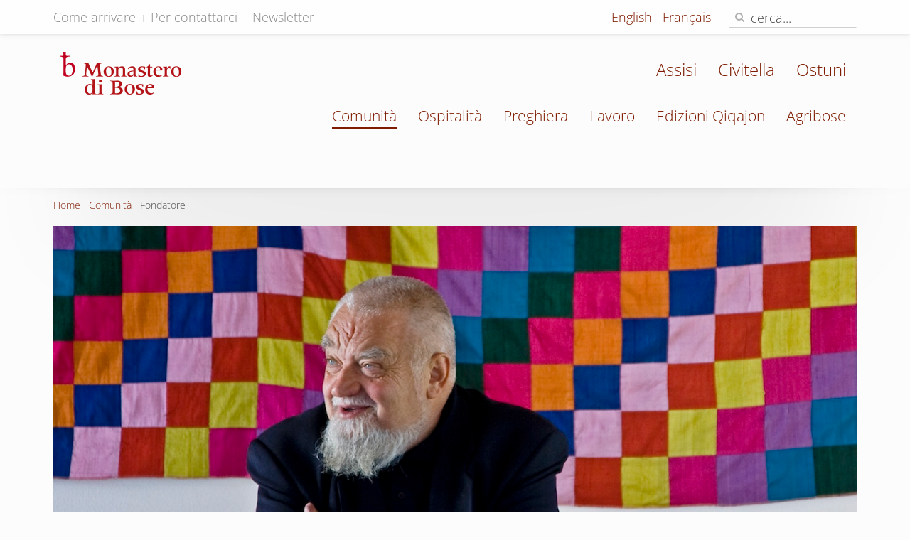

--- FILE ---
content_type: text/html; charset=utf-8
request_url: https://www.boseassisi.it/comunita/fondatore
body_size: 4046
content:
<!DOCTYPE HTML>
<html lang="it-it" dir="ltr"  data-config='{"twitter":1,"plusone":0,"facebook":0,"style":"default"}'>
<head>
<meta charset="utf-8">
<meta http-equiv="X-UA-Compatible" content="IE=edge">
<meta name="viewport" content="width=device-width, initial-scale=1">
<base href="https://www.boseassisi.it/comunita/fondatore" />
<meta name="keywords" content="monastero, Bose, bose, comunita monastica, monaci, ecumenismo, Enzo Bianchi, Enzo, Bianchi, Magnano, Monastero di Bose, monastère, monastery, Monastero di Bose, comunità di Bose, monaci, monache, monastico, monastero, monachesimo, ortodossia, ortodossi, spiritualità, vita cristiana" />
<meta http-equiv="content-type" content="text/html; charset=utf-8" />
<meta name="description" content="Bose è una comunità di monaci e di monache appartenenti a chiese cristiane diverse che cercano Dio nell'obbedienza al Vangelo, nella comunione fraterna e nel celibato. Presente nella compagnia degli uomini si pone al loro servizio." />
<meta name="generator" content="Joomla! - Open Source Content Management" />
<title>Monastero di Bose - Fondatore</title>
<link href="/comunita/fondatore?format=feed&amp;type=rss" rel="alternate" type="application/rss+xml" title="RSS 2.0" />
<link href="/comunita/fondatore?format=feed&amp;type=atom" rel="alternate" type="application/atom+xml" title="Atom 1.0" />
<link href="https://www.boseassisi.it/comunita/fondatore" rel="alternate" hreflang="it-IT" />
<link href="https://www.boseassisi.it/en/66-english/prior" rel="alternate" hreflang="en-GB" />
<link href="https://www.boseassisi.it/fr/64-francais/prieur" rel="alternate" hreflang="fr-FR" />
<link href="https://www.boseassisi.it/component/search/?Itemid=1799&amp;format=opensearch" rel="search" title="Vai Monastero di Bose" type="application/opensearchdescription+xml" />
<link href="/templates/yoo_moustache/favicon.ico" rel="shortcut icon" type="image/vnd.microsoft.icon" />
<link rel="stylesheet" type="text/css" href="/cache/plg_jch_optimize/178c5297599d3a8248644c5921d48dca_0.css" />
<link href="https://www.boseassisi.it/comunita/fondatore" rel="alternate" hreflang="x-default" />
<link rel="apple-touch-icon-precomposed" href="/templates/yoo_moustache/apple_touch_icon.png">
</head>
<body class="tm-noblog">
<div id="tm-headerbar" class="tm-headerbar">
<div class="tm-toolbar uk-clearfix uk-hidden-small">
<div class="uk-container uk-container-center">
<div class="uk-float-left"><div class="uk-panel"><ul class="uk-subnav uk-subnav-line">
<li><a href="/ospitalita/informazioni-generali/come-arrivare">Come arrivare</a></li><li><a href="/ospitalita/informazioni-generali/per-contattarci">Per contattarci</a></li><li><a href="https://app.emailchef.com/signup/form/7o22666s726q5s6964223n2234343038227q/it">Newsletter</a></li></ul></div></div>
<div class="uk-float-right"><div class="uk-panel"><div class="mod-languages">
<ul class="lang-inline" dir="ltr">
<li class="lang-active">
<a href="https://www.boseassisi.it/comunita/fondatore">
							Italiano						</a>
</li>
<li>
<a href="/en/66-english/prior">
							English						</a>
</li>
<li>
<a href="/fr/64-francais/prieur">
							Français						</a>
</li>
</ul>
</div>
</div>
<div class="uk-panel">
<form id="search-91" class="uk-search" action="/comunita/fondatore" method="post" role="search" data-uk-search="{'source': '/component/search/?tmpl=raw&amp;type=json&amp;ordering=&amp;searchphrase=all', 'param': 'searchword', 'msgResultsHeader': 'Risultati della ricerca', 'msgMoreResults': 'Altri risultati', 'msgNoResults': 'Nessun risultato trovato', flipDropdown: 1}">
<input class="uk-search-field" type="search" name="searchword" placeholder="cerca...">
<button class="uk-search-close" type="reset"></button>
<input type="hidden" name="task"   value="search">
<input type="hidden" name="option" value="com_search">
<input type="hidden" name="Itemid" value="1799">
</form></div></div>
</div>
</div>
<nav class="tm-navbar uk-navbar">
<div class="uk-container uk-container-center">
<div class="uk-clearfix">
<a class="tm-logo uk-navbar-brand uk-hidden-small" href="https://www.boseassisi.it">
<img alt="logo Monstero di Bose" src="/images/template/logo_monstero_di_bose.png" height="60" width="172" /></a>
<div class="uk-navbar-flip">
<ul id="frat-sup" class="uk-navbar-nav uk-visible-large">
<li data-uk-dropdown="{}"><a href="/fraternita/assisi">Assisi</a></li><li data-uk-dropdown="{}"><a href="/fraternita/civitella">Civitella</a></li><li data-uk-dropdown="{}"><a href="/fraternita/ostuni">Ostuni</a></li></ul>
<ul class="uk-navbar-nav uk-visible-large">
<li data-uk-dropdown="{}"><a href="/" class="hidehome">Home</a></li><li class="uk-parent uk-active" data-uk-dropdown="{}"><a href="/comunita">Comunità</a><div class="uk-dropdown uk-dropdown-navbar uk-dropdown-width-1"><div class="uk-grid uk-dropdown-grid"><div class="uk-width-1-1"><ul class="uk-nav uk-nav-navbar"><li><a href="/comunita/qualche-parola-sulla-comunita">Qualche parola sulla comunità</a></li><li><a href="/comunita/il-priore">Priore</a></li><li class="uk-active"><a href="/comunita/fondatore">Fondatore</a></li><li><a href="/comunita/regola-di-bose">Una regola per la vita</a></li><li><a href="/comunita/notizie">Notizie</a></li><li><a href="/comunita/lettera-agli-amici">Lettera agli amici</a></li><li><a href="/comunita/finestra-ecumenica">Finestra ecumenica</a></li></ul></div></div></div></li><li class="uk-parent" data-uk-dropdown="{}"><a href="/ospitalita">Ospitalità</a><div class="uk-dropdown uk-dropdown-navbar uk-dropdown-width-1"><div class="uk-grid uk-dropdown-grid"><div class="uk-width-1-1"><ul class="uk-nav uk-nav-navbar"><li><a href="/ospitalita/caro-amico-ospite">Caro amico, ospite...</a></li><li><a href="/ospitalita/lo-spazio-della-cura">Lo spazio della cura</a></li><li><a href="/ospitalita/agenda">Calendario</a></li><li><a href="/ospitalita/informazioni-generali">Informazioni generali</a></li><li><a href="/ospitalita/convegni">Convegni</a></li><li><a href="/ospitalita/giovani/testi-per-meditare">Giovani</a></li><li><a href="/ospitalita/scout">Scout</a></li></ul></div></div></div></li><li class="uk-parent" data-uk-dropdown="{}"><a href="/preghiera">Preghiera</a><div class="uk-dropdown uk-dropdown-navbar uk-dropdown-width-1"><div class="uk-grid uk-dropdown-grid"><div class="uk-width-1-1"><ul class="uk-nav uk-nav-navbar"><li><a href="/preghiera/to-20">Tempo Ordinario</a></li><li><a href="/preghiera/avvento">Natale</a></li><li><a href="/preghiera/podcast">Podcast</a></li><li><a href="/preghiera/vangelo-del-giorno">Vangelo del giorno</a></li><li><a href="/preghiera/vangelo">Vangelo della domenica</a></li><li><a href="/preghiera/martirologio">Martirologio ecumenico</a></li><li><a href="/preghiera/lectio-divina">Lectio Divina</a></li><li><a href="/preghiera/preghiere">Preghiere</a></li><li><a href="/preghiera/santorale">Santorale</a></li><li><a href="/preghiera/lezionario-bose">Lezionario</a></li></ul></div></div></div></li><li class="uk-parent" data-uk-dropdown="{}"><a href="/lavoro">Lavoro</a><div class="uk-dropdown uk-dropdown-navbar uk-dropdown-width-1"><div class="uk-grid uk-dropdown-grid"><div class="uk-width-1-1"><ul class="uk-nav uk-nav-navbar"><li class="uk-nav-header">Natura e gusto
</li><li><a href="https://www.agribose.it" class="uk-icon-shopping-cart" target="_blank" rel="noopener noreferrer">Acquista </a></li><li><a href="/lavoro/apicoltura">Apicoltura</a></li><li><a href="/lavoro/confettura-e-salse">Confetture e salse</a></li><li><a href="/lavoro/forno">Forno</a></li><li><a href="/lavoro/orto-e-frutteto">Orto e frutteto</a></li><li><a href="/lavoro/tisane">Tisane</a></li><li class="uk-nav-header">Artigianato
</li><li><a href="/lavoro/arazzi">Arazzi</a></li><li><a href="/lavoro/ceramica">Ceramica</a></li><li><a href="/lavoro/cereria">Cereria</a></li><li><a href="/lavoro/falegnameria">Falegnameria</a></li><li><a href="/lavoro/icone-dipinte">Icone dipinte</a></li><li><a href="/lavoro/icone-stampate">Icone stampate</a></li><li><a href="/lavoro/tipografia">Tipografia</a></li><li class="uk-nav-header">Biblioteca e ricerca
</li><li><a href="/lavoro/lo-studio-di-scrittura-padri-e-liturgia">Lo studio di Scrittura, Padri e Liturgia</a></li><li><a href="/lavoro/biblioteca">Biblioteca ed Emeroteca</a></li><li><a href="/" class="hide-menu-item">--</a></li><li><a href="/" class="hide-menu-item"> --</a></li><li><a href="/" class="hide-menu-item"> --</a></li></ul></div></div></div></li><li data-uk-dropdown="{}"><a href="https://www.qiqajon.it/" target="_blank" rel="noopener noreferrer">Edizioni Qiqajon</a></li><li class="uk-parent" data-uk-dropdown="{}"><a href="/fraternita" class="hide">Fraternità</a><div class="uk-dropdown uk-dropdown-navbar uk-dropdown-width-1"><div class="uk-grid uk-dropdown-grid"><div class="uk-width-1-1"><ul class="uk-nav uk-nav-navbar"><li><a href="/fraternita/ostuni">Ostuni</a></li><li><a href="/fraternita/assisi">Assisi</a></li><li><a href="/fraternita/civitella">Civitella</a></li></ul></div></div></div></li><li data-uk-dropdown="{}"><a href="https://www.agribose.it" target="_blank" rel="noopener noreferrer">Agribose</a></li></ul>	</div>
<a href="#offcanvas" class="uk-navbar-toggle uk-navbar-flip uk-hidden-large" data-uk-offcanvas></a>
<a class="tm-logo-small uk-navbar-brand uk-visible-small" href="https://www.boseassisi.it">
<img style="display: block; margin-left: auto; margin-right: auto; float: left; margin-top: 12px;" alt="logo Monstero di Bose" src="/images/template/logo_monstero_di_bose-2x.png" height="60" width="173" /></a>
</div>
</div>
</nav>
</div>
<div id="tm-middle" class="tm-block ">
<div class="uk-container uk-container-center">
<div class="tm-middle uk-grid" data-uk-scrollspy="{targets:true, repeat:true}" data-uk-grid-match data-uk-grid-margin>
<div class="tm-main uk-width-medium-1-1">
<main class="tm-content">
<ul class="uk-breadcrumb"><li><a href="/">Home</a></li><li><a href="/comunita">Comunità</a></li><li class="uk-active"><span>Fondatore</span></li></ul>
<div class="category-list">
<div>
<div class="content-category">
<div class="category-desc">
<img src="/images/priore/fondatore-enzo-bianchi.jpg" alt=""/>
<div class="clr"></div>
</div>
<form action="https://www-1.monasterodibose.it/comunita/fondatore" method="post" name="adminForm" id="adminForm" class="form-inline">
<fieldset class="filters btn-toolbar clearfix">
<div class="btn-group pull-right">
<label for="limit" class="element-invisible">
					Visualizza n.				</label>
<select id="limit" name="limit" class="inputbox input-mini" size="1" onchange="this.form.submit()">
<option value="5">5</option>
<option value="10" selected="selected">10</option>
<option value="15">15</option>
<option value="20">20</option>
<option value="25">25</option>
<option value="30">30</option>
<option value="50">50</option>
<option value="100">100</option>
<option value="0">Tutte</option>
</select>
</div>
<input type="hidden" name="filter_order" value="" />
<input type="hidden" name="filter_order_Dir" value="" />
<input type="hidden" name="limitstart" value="" />
<input type="hidden" name="task" value="" />
</fieldset>
<table class="category table table-striped table-bordered table-hover">
<tbody>
<tr class="cat-list-row0" >
<td headers="categorylist_header_title" class="list-title">
<a href="/comunita/fondatore/enzo-bianchi">
								 Enzo Bianchi, fondatore di Bose							</a>
</td>
</tr>
</tbody>
</table>
</form>
</div>
</div>
</div>
</main>
</div>
</div>
</div>
</div>
<div class="tm-block tm-block-footer">
<div class="uk-container uk-container-center">
<footer class="tm-footer uk-text-center">
<a class="tm-totop-scroller" data-uk-smooth-scroll href="#">
				Torna su</a>
<div class="uk-panel fraternita-footer"><ul class="uk-subnav uk-subnav-line">
<li><a href="/">Monastero di Bose</a></li><li><a href="/fraternita/ostuni">Ostuni</a></li><li><a href="/fraternita/assisi">Assisi</a></li><li><a href="/fraternita/civitella">Civitella</a></li></ul></div>
<div class="uk-panel"><!--googleoff: all-->
<div id="ca_banner" 
    style="bottom:0px;
            ">
<h4 style="
		">Questo sito utilizza i cookie e tecnologie simili.</h4>
<h6 style="
				">Se non si modificano le impostazioni del browser, l’utente ne accetta l’utilizzo.        							<span class="infoplus" style=""><a href="https://app.quiprivacy.it/informativa/66866529-4ade-4627-9235-665a3a877b73">Per saperne di più</a></span>
</h6>
<div class="accept uk-button button btn" style="">Approvo</div>
</div>
<!--googleon: all-->
</div>
<div class="uk-panel">
<p>Copyright © <a href="https://www.monasterodibose.it" target="_blank" rel="noopener">Monastero di Bose </a> - via Bose 1, Magnano (BI) - 13887 - Italia - C.F.:&nbsp;90031080022 - <span class="small">IP 212.224.76.252</span></p></div>
<div class="uk-panel"><ul class="uk-subnav uk-subnav-line">
<li><a href="mailto:webmaster@monasterodibose.it">Segnalazione errori</a></li><li><a href="mailto:webmaster@monasterodibose.it">Scrivi alla redazione</a></li><li><a href="https://app.quiprivacy.it/informativa/66866529-4ade-4627-9235-665a3a877b73">Privacy</a></li></ul></div>
</footer>
</div>
</div>
<!-- Matomo -->
<!-- End Matomo Code -->
<div id="offcanvas" class="uk-offcanvas">
<div class="uk-offcanvas-bar uk-offcanvas-bar-flip"><ul class="uk-nav uk-nav-offcanvas">
<li><a href="/" class="hidehome">Home</a></li><li class="uk-parent uk-active"><a href="/comunita">Comunità</a><ul class="uk-nav-sub"><li><a href="/comunita/qualche-parola-sulla-comunita">Qualche parola sulla comunità</a></li><li><a href="/comunita/il-priore">Priore</a></li><li class="uk-active"><a href="/comunita/fondatore">Fondatore</a></li><li><a href="/comunita/regola-di-bose">Una regola per la vita</a></li><li><a href="/comunita/notizie">Notizie</a></li><li><a href="/comunita/lettera-agli-amici">Lettera agli amici</a></li><li><a href="/comunita/finestra-ecumenica">Finestra ecumenica</a></li></ul></li><li class="uk-parent"><a href="/ospitalita">Ospitalità</a><ul class="uk-nav-sub"><li><a href="/ospitalita/caro-amico-ospite">Caro amico, ospite...</a></li><li><a href="/ospitalita/lo-spazio-della-cura">Lo spazio della cura</a></li><li><a href="/ospitalita/agenda">Calendario</a></li><li><a href="/ospitalita/informazioni-generali">Informazioni generali</a></li><li><a href="/ospitalita/convegni">Convegni</a></li><li><a href="/ospitalita/giovani/testi-per-meditare">Giovani</a></li><li><a href="/ospitalita/scout">Scout</a></li></ul></li><li class="uk-parent"><a href="/preghiera">Preghiera</a><ul class="uk-nav-sub"><li><a href="/preghiera/to-20">Tempo Ordinario</a></li><li><a href="/preghiera/avvento">Natale</a></li><li><a href="/preghiera/podcast">Podcast</a></li><li><a href="/preghiera/vangelo-del-giorno">Vangelo del giorno</a></li><li><a href="/preghiera/vangelo">Vangelo della domenica</a></li><li><a href="/preghiera/martirologio">Martirologio ecumenico</a></li><li><a href="/preghiera/lectio-divina">Lectio Divina</a></li><li><a href="/preghiera/preghiere">Preghiere</a></li><li><a href="/preghiera/santorale">Santorale</a></li><li><a href="/preghiera/lezionario-bose">Lezionario</a></li></ul></li><li class="uk-parent"><a href="/lavoro">Lavoro</a><ul class="uk-nav-sub"><li><a href="#">Natura e gusto</a>
</li><li><a href="https://www.agribose.it" class="uk-icon-shopping-cart" target="_blank" rel="noopener noreferrer">Acquista </a></li><li><a href="/lavoro/apicoltura">Apicoltura</a></li><li><a href="/lavoro/confettura-e-salse">Confetture e salse</a></li><li><a href="/lavoro/forno">Forno</a></li><li><a href="/lavoro/orto-e-frutteto">Orto e frutteto</a></li><li><a href="/lavoro/tisane">Tisane</a></li><li><a href="#">Artigianato</a>
</li><li><a href="/lavoro/arazzi">Arazzi</a></li><li><a href="/lavoro/ceramica">Ceramica</a></li><li><a href="/lavoro/cereria">Cereria</a></li><li><a href="/lavoro/falegnameria">Falegnameria</a></li><li><a href="/lavoro/icone-dipinte">Icone dipinte</a></li><li><a href="/lavoro/icone-stampate">Icone stampate</a></li><li><a href="/lavoro/tipografia">Tipografia</a></li><li><a href="#">Biblioteca e ricerca</a>
</li><li><a href="/lavoro/lo-studio-di-scrittura-padri-e-liturgia">Lo studio di Scrittura, Padri e Liturgia</a></li><li><a href="/lavoro/biblioteca">Biblioteca ed Emeroteca</a></li><li><a href="/" class="hide-menu-item">--</a></li><li><a href="/" class="hide-menu-item"> --</a></li><li><a href="/" class="hide-menu-item"> --</a></li></ul></li><li><a href="https://www.qiqajon.it/" target="_blank" rel="noopener noreferrer">Edizioni Qiqajon</a></li><li class="uk-parent"><a href="/fraternita" class="hide">Fraternità</a><ul class="uk-nav-sub"><li><a href="/fraternita/ostuni">Ostuni</a></li><li><a href="/fraternita/assisi">Assisi</a></li><li><a href="/fraternita/civitella">Civitella</a></li></ul></li><li><a href="https://www.agribose.it" target="_blank" rel="noopener noreferrer">Agribose</a></li></ul>
<div class="uk-panel"><div class="mod-languages">
<ul class="lang-inline" dir="ltr">
<li class="lang-active">
<a href="https://www.boseassisi.it/comunita/fondatore">
							Italiano						</a>
</li>
<li>
<a href="/en/66-english/prior">
							English						</a>
</li>
<li>
<a href="/fr/64-francais/prieur">
							Français						</a>
</li>
</ul>
</div>
</div></div>
</div>
<script type="application/javascript" src="/cache/plg_jch_optimize/bfbf20c327f2b2ad0651bd44059dfabb_0.js" async ></script>
</body>
</html>